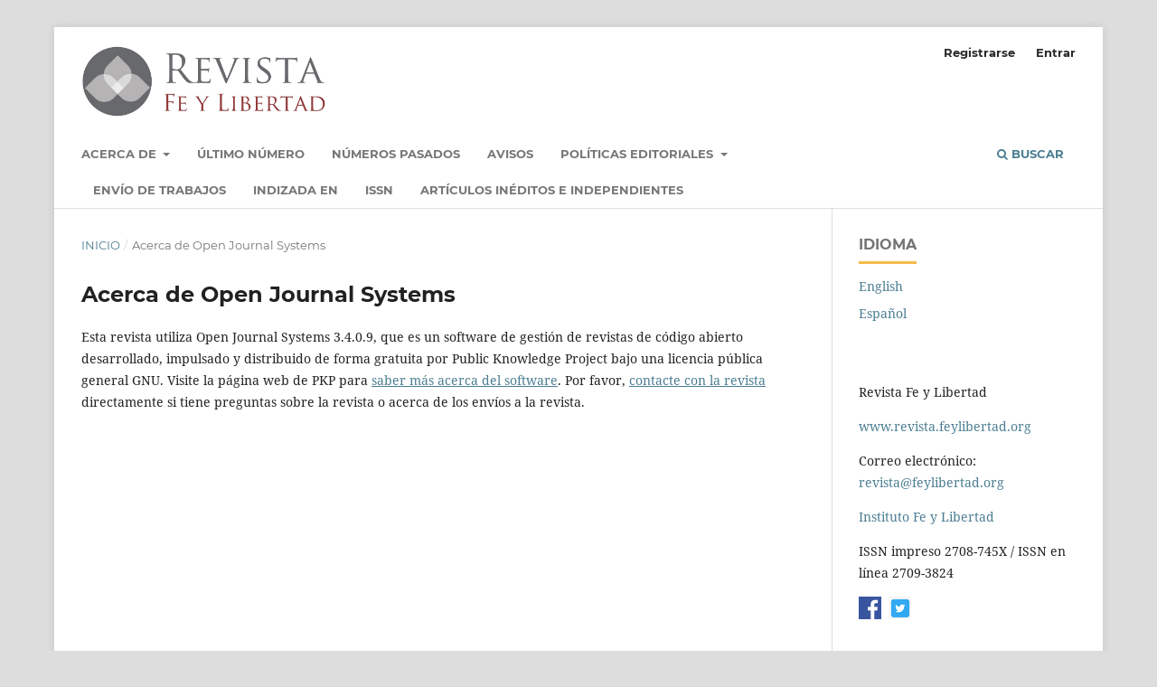

--- FILE ---
content_type: text/html; charset=utf-8
request_url: https://revista.feylibertad.org/index.php/revista/about/aboutThisPublishingSystem
body_size: 5010
content:
<!DOCTYPE html>
<html lang="es" xml:lang="es">
<head>
	<meta charset="utf-8">
	<meta name="viewport" content="width=device-width, initial-scale=1.0">
	<title>
		Acerca de Open Journal Systems
							| Revista Fe y Libertad
			</title>

	
<link rel="icon" href="https://revista.feylibertad.org/public/journals/1/favicon_es_ES.png" />
<meta name="generator" content="Open Journal Systems 3.4.0.9" />
<link rel="alternate" type="application/atom+xml" href="https://revista.feylibertad.org/index.php/revista/gateway/plugin/AnnouncementFeedGatewayPlugin/atom">
<link rel="alternate" type="application/rdf+xml" href="https://revista.feylibertad.org/index.php/revista/gateway/plugin/AnnouncementFeedGatewayPlugin/rss">
<link rel="alternate" type="application/rss+xml" href="https://revista.feylibertad.org/index.php/revista/gateway/plugin/AnnouncementFeedGatewayPlugin/rss2">
	<link rel="stylesheet" href="https://revista.feylibertad.org/index.php/revista/$$$call$$$/page/page/css?name=stylesheet" type="text/css" /><link rel="stylesheet" href="https://revista.feylibertad.org/lib/pkp/styles/fontawesome/fontawesome.css?v=3.4.0.9" type="text/css" /><link rel="stylesheet" href="https://revista.feylibertad.org/plugins/generic/citations/css/citations.css?v=3.4.0.9" type="text/css" /><link rel="stylesheet" href="https://revista.feylibertad.org/plugins/generic/orcidProfile/css/orcidProfile.css?v=3.4.0.9" type="text/css" /><link rel="stylesheet" href="https://revista.feylibertad.org/public/journals/1/styleSheet.css?d=2022-03-12+07%3A28%3A27" type="text/css" />
</head>
<body class="pkp_page_about pkp_op_aboutThisPublishingSystem has_site_logo" dir="ltr">

	<div class="pkp_structure_page">

				<header class="pkp_structure_head" id="headerNavigationContainer" role="banner">
						
 <nav class="cmp_skip_to_content" aria-label="Salta a los enlaces de contenido">
	<a href="#pkp_content_main">Ir al contenido principal</a>
	<a href="#siteNav">Ir al menú de navegación principal</a>
		<a href="#pkp_content_footer">Ir al pie de página del sitio</a>
</nav>

			<div class="pkp_head_wrapper">

				<div class="pkp_site_name_wrapper">
					<button class="pkp_site_nav_toggle">
						<span>Open Menu</span>
					</button>
										<div class="pkp_site_name">
																<a href="						https://revista.feylibertad.org/index.php/revista/index
					" class="is_img">
							<img src="https://revista.feylibertad.org/public/journals/1/pageHeaderLogoImage_es_ES.png" width="1017" height="300"  />
						</a>
										</div>
				</div>

				
				<nav class="pkp_site_nav_menu" aria-label="Navegación del sitio">
					<a id="siteNav"></a>
					<div class="pkp_navigation_primary_row">
						<div class="pkp_navigation_primary_wrapper">
																				<ul id="navigationPrimary" class="pkp_navigation_primary pkp_nav_list">
								<li class="">
				<a href="https://revista.feylibertad.org/index.php/revista/about">
					Acerca de
				</a>
									<ul>
																					<li class="">
									<a href="https://revista.feylibertad.org/index.php/revista/about">
										Sobre la revista
									</a>
								</li>
																												<li class="">
									<a href="https://revista.feylibertad.org/index.php/revista/about/editorialTeam">
										Equipo editorial
									</a>
								</li>
																												<li class="">
									<a href="https://revista.feylibertad.org/index.php/revista/about/privacy">
										Declaración de privacidad
									</a>
								</li>
																												<li class="">
									<a href="https://revista.feylibertad.org/index.php/revista/ethics">
										Código de Ética y Buenas Prácticas Editoriales
									</a>
								</li>
																												<li class="">
									<a href="https://revista.feylibertad.org/index.php/revista/about/contact">
										Contacto
									</a>
								</li>
																		</ul>
							</li>
								<li class="">
				<a href="https://revista.feylibertad.org/index.php/revista/issue/current">
					Último número
				</a>
							</li>
								<li class="">
				<a href="https://revista.feylibertad.org/index.php/revista/issue/archive">
					Números pasados
				</a>
							</li>
								<li class="">
				<a href="https://revista.feylibertad.org/index.php/revista/announcement">
					Avisos
				</a>
							</li>
								<li class="">
				<a href="https://revista.feylibertad.org/index.php/revista/#">
					Políticas Editoriales
				</a>
									<ul>
																					<li class="">
									<a href="https://revista.feylibertad.org/index.php/revista/openaccess">
										Política de Acceso Abierto
									</a>
								</li>
																												<li class="">
									<a href="https://revista.feylibertad.org/index.php/revista/plagiarism">
										Política sobre plagio
									</a>
								</li>
																												<li class="">
									<a href="https://revista.feylibertad.org/index.php/revista/politicadedespositos">
										Política de depósitos de los artículos 
									</a>
								</li>
																												<li class="">
									<a href="https://revista.feylibertad.org/index.php/revista/archiving">
										Política de Archivado y Preservación Digital
									</a>
								</li>
																												<li class="">
									<a href="https://revista.feylibertad.org/index.php/revista/guiaeditorinvitado">
										Guía para editores invitados de la revista Fe y Libertad
									</a>
								</li>
																												<li class="">
									<a href="https://revista.feylibertad.org/index.php/revista/autores">
										Instrucciones adicionales para autores 
									</a>
								</li>
																		</ul>
							</li>
								<li class="">
				<a href="https://revista.feylibertad.org/index.php/revista/about/submissions">
					Envío de trabajos
				</a>
							</li>
								<li class="">
				<a href="https://revista.feylibertad.org/index.php/revista/indexing">
					Indizada en
				</a>
							</li>
								<li class="">
				<a href="https://revista.feylibertad.org/index.php/revista/issn">
					ISSN
				</a>
							</li>
								<li class="">
				<a href="https://revista.feylibertad.org/index.php/revista/raices">
					Artículos inéditos e independientes
				</a>
							</li>
			</ul>

				

																						<div class="pkp_navigation_search_wrapper">
									<a href="https://revista.feylibertad.org/index.php/revista/search" class="pkp_search pkp_search_desktop">
										<span class="fa fa-search" aria-hidden="true"></span>
										Buscar
									</a>
								</div>
													</div>
					</div>
					<div class="pkp_navigation_user_wrapper" id="navigationUserWrapper">
							<ul id="navigationUser" class="pkp_navigation_user pkp_nav_list">
								<li class="profile">
				<a href="https://revista.feylibertad.org/index.php/revista/user/register">
					Registrarse
				</a>
							</li>
								<li class="profile">
				<a href="https://revista.feylibertad.org/index.php/revista/login">
					Entrar
				</a>
							</li>
										</ul>

					</div>
				</nav>
			</div><!-- .pkp_head_wrapper -->
		</header><!-- .pkp_structure_head -->

						<div class="pkp_structure_content has_sidebar">
			<div class="pkp_structure_main" role="main">
				<a id="pkp_content_main"></a>

<div class="page page_about_publishing_system">
	<nav class="cmp_breadcrumbs" role="navigation">
	<ol>
		<li>
			<a href="https://revista.feylibertad.org/index.php/revista/index">
				Inicio
			</a>
			<span class="separator">/</span>
		</li>
		<li class="current">
			<span aria-current="page">
									Acerca de Open Journal Systems
							</span>
		</li>
	</ol>
</nav>

	<h1>
		Acerca de Open Journal Systems
	</h1>

	<p>
					Esta revista utiliza Open Journal Systems 3.4.0.9, que es un software de gestión de revistas de código abierto desarrollado, impulsado y distribuido de forma gratuita por Public Knowledge Project bajo una licencia pública general GNU. Visite la página web de PKP para <a href="http://pkp.sfu.ca/">saber más acerca del software</a>. Por favor, <a href="https://revista.feylibertad.org/index.php/revista/about/contact">contacte con la revista</a> directamente si tiene preguntas sobre la revista o acerca de los envíos a la revista.
			</p>

</div><!-- .page -->

	</div><!-- pkp_structure_main -->

									<div class="pkp_structure_sidebar left" role="complementary">
				<div class="pkp_block block_language">
	<h2 class="title">
		Idioma
	</h2>

	<div class="content">
		<ul>
							<li class="locale_en" lang="en">
					<a href="https://revista.feylibertad.org/index.php/revista/user/setLocale/en?source=%2Findex.php%2Frevista%2Fabout%2FaboutThisPublishingSystem">
						English
					</a>
				</li>
							<li class="locale_es current" lang="es">
					<a href="https://revista.feylibertad.org/index.php/revista/user/setLocale/es?source=%2Findex.php%2Frevista%2Fabout%2FaboutThisPublishingSystem">
						Español
					</a>
				</li>
					</ul>
	</div>
</div><!-- .block_language -->
<div class="pkp_block block_custom" id="customblock-informacion">
	<h2 class="title pkp_screen_reader">informacion</h2>
	<div class="content">
		<p>Revista Fe y Libertad</p>
<p><a href="https://revista.feylibertad.org">www.revista.feylibertad.org</a></p>
<p>Correo electrónico: <a href="/cdn-cgi/l/email-protection#7103140718020510311714081d181314030510155f1e0316"><span class="__cf_email__" data-cfemail="93e1f6e5fae0e7f2d3f5f6eafffaf1f6e1e7f2f7bdfce1f4">[email&#160;protected]</span></a></p>
<p><a href="https://feylibertad.org" target="_blank" rel="noopener">Instituto Fe y Libertad</a></p>
<p>ISSN impreso 2708-745X / ISSN en línea 2709-3824</p>
<p><a href="https://www.facebook.com/institutofeylibertad/" target="_blank" rel="noopener"><img src="https://revista.feylibertad.org/public/site/images/admin/facebook4.png" alt="" width="25" height="25"></a>&nbsp; <a href="https://twitter.com/IFYLGuatemala?ref_src=twsrc%5Etfw" target="_blank" rel="noopener"><img src="https://revista.feylibertad.org/public/site/images/admin/twitter.png" alt="" width="25" height="25"></a></p>
	</div>
</div>
<div class="pkp_block block_make_submission">
	<h2 class="pkp_screen_reader">
		Enviar un artículo
	</h2>

	<div class="content">
		<a class="block_make_submission_link" href="https://revista.feylibertad.org/index.php/revista/about/submissions">
			Enviar un artículo
		</a>
	</div>
</div>
<div class="pkp_block block_keyword_cloud">
    <h2 class="title">Palabras clave</h2>
    <div class="content" id='wordcloud'></div>

    <script data-cfasync="false" src="/cdn-cgi/scripts/5c5dd728/cloudflare-static/email-decode.min.js"></script><script>
        function randomColor() {
            var cores = ['#1f77b4', '#ff7f0e', '#2ca02c', '#d62728', '#9467bd', '#8c564b', '#e377c2', '#7f7f7f', '#bcbd22', '#17becf'];
            return cores[Math.floor(Math.random()*cores.length)];
        }

                    document.addEventListener("DOMContentLoaded", function() {
                var keywords = [{"text":"conquistadores","size":1},{"text":"guatemala","size":1},{"text":"indios","size":1},{"text":"lienzo de quauhquechollan","size":1},{"text":"identidad","size":1},{"text":"relaci\u00f3n","size":1},{"text":"sociedad","size":1},{"text":"familia","size":1},{"text":"religi\u00f3n","size":1},{"text":"comunidad","size":1},{"text":"seguridad","size":1},{"text":"modernidad l\u00edquida","size":1},{"text":"ataduras","size":1},{"text":"filosof\u00eda","size":1},{"text":"atenas","size":1},{"text":"jerusal\u00e9n","size":1},{"text":"dignidad","size":1},{"text":"pol\u00edticas","size":1},{"text":"convocatoria","size":1},{"text":"fe","size":1},{"text":"comunidad pol\u00edtica","size":1},{"text":"familiar","size":1},{"text":"hogar","size":1},{"text":"confianza","size":1},{"text":"wittgenstein","size":1},{"text":"lenguaje","size":1},{"text":"culturalismo","size":1},{"text":"voluntarismo","size":1},{"text":"fide\u00edsmo","size":1},{"text":"relevancia","size":1},{"text":"experiencia","size":1},{"text":"verdad","size":1},{"text":"cristianismo","size":1},{"text":"secularismo","size":1},{"text":"cultura","size":1},{"text":"testimonio","size":1},{"text":"zygmunt bauman","size":1},{"text":"extra\u00f1o","size":1},{"text":"modernidad","size":1},{"text":"l\u00edquida","size":1},{"text":"cristianos","size":1},{"text":"jesucristo","size":1},{"text":"..","size":1},{"text":"liberalismo cat\u00f3lico","size":1},{"text":"libertad religiosa","size":1},{"text":"libertades individuales","size":1},{"text":"magisterio","size":1},{"text":"historia","size":1},{"text":"guerrilla","size":1},{"text":"derechos humanos","size":1}];
                var totalWeight = 0;
                var blockWidth = 300;
                var blockHeight = 200;
                var transitionDuration = 200;
                var length_keywords = keywords.length;
                var layout = d3.layout.cloud();

                layout.size([blockWidth, blockHeight])
                    .words(keywords)
                    .fontSize(function(d)
                    {
                        return fontSize(+d.size);
                    })
                    .on('end', draw);

                var svg = d3.select("#wordcloud").append("svg")
                    .attr("viewBox", "0 0 " + blockWidth + " " + blockHeight)
                    .attr("width", '100%');

                function update() {
                    var words = layout.words();
                    fontSize = d3.scaleLinear().range([16, 34]);
                    if (words.length) {
                        fontSize.domain([+words[words.length - 1].size || 1, +words[0].size]);
                    }
                }

                keywords.forEach(function(item,index){totalWeight += item.size;});

                update();

                function draw(words, bounds) {
                    var width = layout.size()[0],
                        height = layout.size()[1];

                    scaling = bounds
                        ? Math.min(
                            width / Math.abs(bounds[1].x - width / 2),
                            width / Math.abs(bounds[0].x - width / 2),
                            height / Math.abs(bounds[1].y - height / 2),
                            height / Math.abs(bounds[0].y - height / 2),
                        ) / 2
                        : 1;

                    svg
                    .append("g")
                    .attr(
                        "transform",
                        "translate(" + [width >> 1, height >> 1] + ")scale(" + scaling + ")",
                    )
                    .selectAll("text")
                        .data(words)
                    .enter().append("text")
                        .style("font-size", function(d) { return d.size + "px"; })
                        .style("font-family", 'serif')
                        .style("fill", randomColor)
                        .style('cursor', 'pointer')
                        .style('opacity', 0.7)
                        .attr('class', 'keyword')
                        .attr("text-anchor", "middle")
                        .attr("transform", function(d) {
                            return "translate(" + [d.x, d.y] + ")rotate(" + d.rotate + ")";
                        })
                        .text(function(d) { return d.text; })
                        .on("click", function(d, i){
                            window.location = "https://revista.feylibertad.org/index.php/revista/search?query=QUERY_SLUG".replace(/QUERY_SLUG/, encodeURIComponent(''+d.text+''));
                        })
                        .on("mouseover", function(d, i) {
                            d3.select(this).transition()
                                .duration(transitionDuration)
                                .style('font-size',function(d) { return (d.size + 3) + "px"; })
                                .style('opacity', 1);
                        })
                        .on("mouseout", function(d, i) {
                            d3.select(this).transition()
                                .duration(transitionDuration)
                                .style('font-size',function(d) { return d.size + "px"; })
                                .style('opacity', 0.7);
                        })
                        .on('resize', function() { update() });
                }

                layout.start();
            });
        	</script>
</div>
<div class="pkp_block block_information">
	<h2 class="title">Información</h2>
	<div class="content">
		<ul>
							<li>
					<a href="https://revista.feylibertad.org/index.php/revista/information/readers">
						Para lectores/as
					</a>
				</li>
										<li>
					<a href="https://revista.feylibertad.org/index.php/revista/information/authors">
						Para autores/as
					</a>
				</li>
										<li>
					<a href="https://revista.feylibertad.org/index.php/revista/information/librarians">
						Para bibliotecarios/as
					</a>
				</li>
					</ul>
	</div>
</div>
<div class="pkp_block block_web_feed">
	<h2 class="title">Últimas publicaciones</h2>
	<div class="content">
		<ul>
			<li>
				<a href="https://revista.feylibertad.org/index.php/revista/gateway/plugin/WebFeedGatewayPlugin/atom">
					<img src="https://revista.feylibertad.org/lib/pkp/templates/images/atom.svg" alt="Logo Atom">
				</a>
			</li>
			<li>
				<a href="https://revista.feylibertad.org/index.php/revista/gateway/plugin/WebFeedGatewayPlugin/rss2">
					<img src="https://revista.feylibertad.org/lib/pkp/templates/images/rss20_logo.svg" alt="Logo RSS2">
				</a>
			</li>
			<li>
				<a href="https://revista.feylibertad.org/index.php/revista/gateway/plugin/WebFeedGatewayPlugin/rss">
					<img src="https://revista.feylibertad.org/lib/pkp/templates/images/rss10_logo.svg" alt="Logo RSS1">
				</a>
			</li>
		</ul>
	</div>
</div>

			</div><!-- pkp_sidebar.left -->
			</div><!-- pkp_structure_content -->

<div class="pkp_structure_footer_wrapper" role="contentinfo">
	<a id="pkp_content_footer"></a>

	<div class="pkp_structure_footer">

					<div class="pkp_footer_content">
				<p><img style="border-width: 0;" src="https://licensebuttons.net/l/by/3.0/88x31.png" alt="Licencia de Creative Commons" /> 2024 Instituto Fe y Libertad<br />Edificio Medika 10<br />6ta avenida 4-01, Zona 10 - Oficina 912<br />Ciudad de Guatemala (Guatemala)</p>
<div><strong>ISSN versión impresa:</strong> 2708-745X <strong>ISSN versión en línea: </strong>2709-3824</div>
<div>www.feylibertad.org • <a href="/cdn-cgi/l/email-protection" class="__cf_email__" data-cfemail="ccbea9baa5bfb8ad8caaa9b5a0a5aea9beb8ada8e2a3beab">[email&#160;protected]</a> • <a href="/cdn-cgi/l/email-protection" class="__cf_email__" data-cfemail="d5b6b7b0b9b9ba95b3b0acb9bcb7b0a7a1b4b1fbbaa7b2">[email&#160;protected]</a></div>
			</div>
		
		<div class="pkp_brand_footer">
			<a href="https://revista.feylibertad.org/index.php/revista/about/aboutThisPublishingSystem">
				<img alt="Más información acerca del sistema de publicación, de la plataforma y del flujo de trabajo de OJS/PKP." src="https://revista.feylibertad.org/templates/images/ojs_brand.png">
			</a>
		</div>
	</div>
</div><!-- pkp_structure_footer_wrapper -->

</div><!-- pkp_structure_page -->

<script data-cfasync="false" src="/cdn-cgi/scripts/5c5dd728/cloudflare-static/email-decode.min.js"></script><script src="https://revista.feylibertad.org/lib/pkp/lib/vendor/components/jquery/jquery.min.js?v=3.4.0.9" type="text/javascript"></script><script src="https://revista.feylibertad.org/lib/pkp/lib/vendor/components/jqueryui/jquery-ui.min.js?v=3.4.0.9" type="text/javascript"></script><script src="https://revista.feylibertad.org/plugins/themes/default/js/lib/popper/popper.js?v=3.4.0.9" type="text/javascript"></script><script src="https://revista.feylibertad.org/plugins/themes/default/js/lib/bootstrap/util.js?v=3.4.0.9" type="text/javascript"></script><script src="https://revista.feylibertad.org/plugins/themes/default/js/lib/bootstrap/dropdown.js?v=3.4.0.9" type="text/javascript"></script><script src="https://revista.feylibertad.org/plugins/themes/default/js/main.js?v=3.4.0.9" type="text/javascript"></script><script src="https://d3js.org/d3.v4.js?v=3.4.0.9" type="text/javascript"></script><script src="https://cdn.jsdelivr.net/gh/holtzy/D3-graph-gallery@master/LIB/d3.layout.cloud.js?v=3.4.0.9" type="text/javascript"></script><script type="text/javascript">
(function (w, d, s, l, i) { w[l] = w[l] || []; var f = d.getElementsByTagName(s)[0],
j = d.createElement(s), dl = l != 'dataLayer' ? '&l=' + l : ''; j.async = true;
j.src = 'https://www.googletagmanager.com/gtag/js?id=' + i + dl; f.parentNode.insertBefore(j, f);
function gtag(){dataLayer.push(arguments)}; gtag('js', new Date()); gtag('config', i); })
(window, document, 'script', 'dataLayer', 'G-1N5HTRFRFW');
</script>


</body>
</html>
